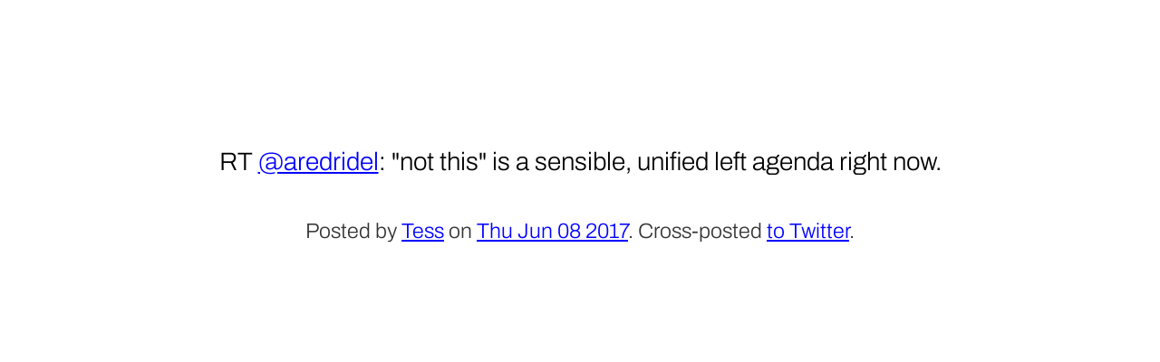

--- FILE ---
content_type: text/html
request_url: https://tess.oconnor.cx/2017/06/872973432199069696
body_size: 831
content:
<!DOCTYPE html><html lang="en">
<head>
<meta charset="utf-8">
<title>RT @aredridel: "not this" is a sensible, unified left agenda right now.</title>
<meta name="generator" content="fs-tweet2html"><link rel="stylesheet" href="/css/note.css"><link rel="manifest" href="/manifest.json">
<meta name="viewport" content="width=device-width">
<meta name="twitter:creator" content="@hober">
<meta name="twitter:site" content="@hober">
<meta name="fediverse:creator" content="@hober@mastodon.social">
<link rel="home alternate" type="application/atom+xml" href="/feed" hreflang="en" title="Theresa O’Connor">
<link rel="apple-touch-icon" href="/images/apple-touch-icon.png" sizes="180x180">
<link rel="icon" sizes="32x32" href="/images/favicon-32x32.png">
<link rel="icon" sizes="16x16" href="/images/favicon-16x16.png">
<meta name="theme-color" media="(prefers-color-scheme: dark)" content="#222">
<meta name="theme-color" media="(prefers-color-scheme: light)" content="#eee">
<script>if ('serviceWorker' in navigator) {
    navigator.serviceWorker.register('/service-worker.js');
}</script>
</head>

<body>


<article data-tweet-id="872973432199069696" id="main"><section class="note-contents"><p>RT <a title="Mx. Aria Stewart" href="https://twitter.com/aredridel">@aredridel</a>: "not this" is a sensible, unified left agenda right now.</p></section>
<footer><small>Posted by <a href="/" rel="author">Tess</a> on <a rel="bookmark" href="/2017/06/872973432199069696"><time class="dt-published dt-updated" datetime="2017-06-09T00:27:39.000Z">Thu Jun 08 2017</time></a>. Cross-posted <a rel="noreferrer" href="https://twitter.com/hober/status/872973432199069696">to Twitter</a>.</small></footer></article></body>
</html>

--- FILE ---
content_type: text/css
request_url: https://tess.oconnor.cx/css/base.css
body_size: 4040
content:
/* base.css — base styles shared by multiple "user-facing" stylesheets */

@import "variables.css";
@import "patterns.css";

/* 4 The elements of HTML */

/* 4.1 The document element */
/* 4.1.1 The html element */

html {
    font-family: var(--page-font-stack);
    font-weight: var(--page-font-weight);
    font-size: 125%;
    /* line-fit-edge: cap alphabetic; */
    line-height: 1.7;
    font-size-adjust: 0.528;
    font-size-adjust: from-font;
    text-align: left;
    text-align: start;
    /* Japanese-friendly default text underline position: */
    text-underline-position: from-font right;
}

/* html:lang(ja), html:lang(ko), html:lang(zh) { */
/*     line-fit-edge: ideographic; */
/* } */

/* 4.2 Document metadata */
/* 4.2.1 The head element */
/* 4.2.2 The title element */
/* 4.2.3 The base element */
/* 4.2.4 The link element */
/* 4.2.5 The meta element */
/* 4.2.6 The style element */
/* 4.3 Sections */
/* 4.3.1 The body element */
/* 4.3.2 The article element */
/* 4.3.3 The section element */
/* 4.3.4 The nav element */
/* 4.3.5 The aside element */
/* 4.3.6 The h1, h2, h3, h4, h5, and h6 elements */

h1, h2, h3, h4, h5, h6, legend, th {
    font-family: var(--heading-font-stack);
    font-stretch: var(--heading-font-stretch);
    font-weight: var(--heading-font-weight);
}

/* 4.3.7 The hgroup element */

hgroup {
    margin-block-start: 1rem;
    margin-block-end: 1rem;
}

hgroup > :is(h1, h2, h3, h4, h5, h6, p) {
    margin-block-start: 0;
    margin-block-end: 0;
}
hgroup > p {
    line-height: 1.4;
}

/* 4.3.8 The header element */
/* 4.3.9 The footer element */
/* 4.3.10 The address element */
/* 4.4 Grouping content */

dl, footer, h1, h2, h3, h4, h5, h6, ol, p, table, ul {
    margin-block-start: 1rem;
    margin-block-end: 1rem;
}

/* 4.4.1 The p element */

p {
    hanging-punctuation: first last;
}

/* 4.4.2 The hr element */
/* 4.4.3 The pre element */

pre, code {
    font-family: var(--code-font-stack);
    font-weight: var(--code-font-weight);
    white-space: pre-wrap;
}

@media (max-width: 500px) {
    pre { font-size: 0.875em; }
}

/* 4.4.4 The blockquote element */

blockquote > p:first-child {
    margin-block-start: 0;
}

blockquote > p:last-child {
    margin-block-end: 0;
}

/* 4.4.5 The ol element */
/* 4.4.6 The ul element */
/* 4.4.7 The menu element */
/* 4.4.8 The li element */

li {
    marker-side: match-parent;
}

/* 4.4.9 The dl element */
/* 4.4.10 The dt element */
/* 4.4.11 The dd element */
/* 4.4.12 The figure element */

figure {
    margin: 1em auto;
}

figure:has(figcaption:only-child), img:not([src]) {
    width: 100%;
    height: auto;
    aspect-ratio: 1;
    backround-color: var(--muted-fg);
    background-image: url(/images/placeholder.svg);
    background-position: top;
    background-repeat: no-repeat;
    background-size: 90% 90%;
    position: relative;
}

figure > p {
    margin-inline: 1ic;
}

/* 4.4.13 The figcaption element */

figcaption {
    margin-block-end: 1rem;
    margin-block-start: 1rem;
    padding-inline: 4px;
    text-align: center;
    text-wrap: balance;
}

figcaption:lang(ja) {
    text-wrap: auto;
}

figcaption:has(br),
figcaption:has(dl),
figcaption:has(ol),
figcaption:has(ul) {
    text-align: left;
}

blockquote + figcaption:last-child {
    margin-block-start: 0;
    text-align: right;
    text-align: end;
}

figcaption:first-child + blockquote {
    margin-block-end: 0;
    text-align: left;
    text-align: start;
}

img + figcaption:last-child,
map:has(> img) + figcaption:last-child,
a:has(> picture:only-child) + figcaption:last-child,
a:has(> img:only-child) + figcaption:last-child,
picture + figcaption:last-child,
video + figcaption:last-child {
    margin-block-start: 0;
}

figcaption:first-child + img,
figcaption:first-child + map:has(> img),
figcaption:first-child + a:has(> img:only-child),
figcaption:first-child + picture,
figcaption:first-child + video {
    margin-block-end: 0;
}

figcaption:only-child {
    position: absolute;
    bottom: 0;
    left: 0;
    right: 0;
}

/* 4.4.14 The main element */
/* 4.4.15 The div element */
/* 4.5 Text-level semantics */
/* 4.5.1 The a element */

:link, :visited {
    text-decoration-thickness: 1px;
}

#skipnav {
    display: block;
    position: absolute;
    inset-block-start: -2em;
}

#skipnav:focus {
    position: static;
    inset-block-start: auto;
}

/* 4.5.2 The em element */

em:lang(ja), em:lang(ko), em:lang(zh) {
    text-emphasis: open dot;
    font-style: normal;
}

em.grawlix {
    font-size: 1.1em;
    line-height: 1;
}

/* 4.5.3 The strong element */

strong {
    font-weight: bold;
}

strong:lang(ja), strong:lang(ko), strong:lang(zh) {
    text-emphasis: filled dot;
    font-weight: inherit;
}

h1 strong {
    font-variant: small-caps;
}

/* 4.5.4 The small element */
/* 4.5.5 The s element */
/* 4.5.6 The cite element */

cite:lang(ja), cite:lang(ko), cite:lang(zh) {
    font-style: normal;
}

cite:lang(ja)::before {
    content: "『";
}

cite:lang(ja)::after {
    content: "』";
}

cite:lang(zh-Hans)::before {
    content: "《";
}

cite:lang(zh-Hans)::after {
    content: "》";
}

/* https://en.wikipedia.org/wiki/Chinese_punctuation#Punctuation_marks */

cite:lang(zh-Hant) {
    text-decoration: underline;
    text-decoration-style: wavy;
    text-decoration-thickness: from-font;
}

cite:lang(zh-Hant) > a {
    text-decoration-style: inherit;
}

/* 4.5.7 The q element */

:lang(ja) {
    quotes: "「" "」" "『" "』";
}

/* Irish and toki pona both use punctuation as English does. */
:lang(en), :lang(ga), :lang(tok) { quotes: "“" "”" "‘" "’"; }

/* Klingon uses the same quote characters as Spanish. */
:lang(es), :lang(tlh) { quotes: "«" "»" "‹" "›"; }

/* French uses the same characters as Spanish but, crucially, it puts
 * spaces between the quote characters and the quoted text.
 * It seems to me that Ghor really ought to match French.
 */
:lang(fr), [lang|=art][lang$=x-ghor] {
    quotes: "« " " »" "‹ " " ›";
}

/* Latin should use whatever quotes the language around it uses. */
:lang(la) { quotes: inherit; }

/* 4.5.8 The dfn element */
/* 4.5.9 The abbr element */

abbr[title] {
    text-decoration: none;
}

abbr[lang=la] { /* i.e., e.g. */
    speak-as: spell-out no-punctuation;
}

abbr[lang=la][title=Ibidem] {
    speak-as: normal no-punctuation;
}

/* 4.5.10 The ruby element */

ruby, rt {
    line-height: 1;
}

/* 4.5.11 The rt element */

:lang(zh-Hant) rt:lang(zh-Bopo), :lang(zh-TW) rt:lang(zh-Bopo) {
    -webkit-ruby-position: inter-character;
    ruby-position: inter-character;
}

/* 4.5.12 The rp element */
/* 4.5.13 The data element */
/* 4.5.14 The time element */

@supports(text-combine-upright: digits 2) {
    time {
        text-combine-upright: digits 2;
    }
}

/* 4.5.15 The code element */

code {
    font-variant-ligatures: none;
}

/* 4.5.16 The var element */
/* 4.5.17 The samp element */
/* 4.5.18 The kbd element */
/* 4.5.19 The sub and sup elements */

sub, sup {
    font-size: 0.5em;
    line-height: 1;
}

/* 4.5.20 The i element */
/* 4.5.21 The b element */
/* 4.5.22 The u element */ /* Chinese proper name mark */
/* 4.5.23 The mark element */

mark, ::target-text {
    background-color: var(--highlight-bg);
    color: var(--highlight-fg);
}

/* 4.5.24 The bdi element */
/* 4.5.25 The bdo element */
/* 4.5.26 The span element */
/* 4.5.27 The br element */
/* 4.5.28 The wbr element */
/* 4.6 Links */
/* 4.6.1 Introduction */
/* 4.6.2 Links created by a and area elements */
/* 4.6.3 API for a and area elements */
/* 4.6.4 Following hyperlinks */
/* 4.6.5 Downloading resources */
/* 4.6.5.1 Hyperlink auditing */
/* 4.6.6 Link types */
/* 4.6.6.1 Link type "alternate" */
/* 4.6.6.2 Link type "author" */
/* 4.6.6.3 Link type "bookmark" */
/* 4.6.6.4 Link type "canonical" */
/* 4.6.6.5 Link type "dns-prefetch" */
/* 4.6.6.6 Link type "external" */
/* 4.6.6.7 Link type "help" */
/* 4.6.6.8 Link type "icon" */
/* 4.6.6.9 Link type "license" */
/* 4.6.6.10 Link type "manifest" */
/* 4.6.6.11 Link type "modulepreload" */
/* 4.6.6.12 Link type "nofollow" */
/* 4.6.6.13 Link type "noopener" */
/* 4.6.6.14 Link type "noreferrer" */
/* 4.6.6.15 Link type "opener" */
/* 4.6.6.16 Link type "pingback" */
/* 4.6.6.17 Link type "preconnect" */
/* 4.6.6.18 Link type "prefetch" */
/* 4.6.6.19 Link type "preload" */
/* 4.6.6.20 Link type "prerender" */
/* 4.6.6.21 Link type "search" */
/* 4.6.6.22 Link type "stylesheet" */
/* 4.6.6.23 Link type "tag" */
/* 4.6.6.24 Sequential link types */
/* 4.6.6.24.1 Link type "next" */
/* 4.6.6.24.2 Link type "prev" */
/* 4.6.6.25 Other link types */
/* 4.7 Edits */

del, ins {
    color: black;
    text-decoration: none;
}

/* 4.7.1 The ins element */

ins, ins > p { background-color: #efe; }
ins > mark   {
    background-color: #afa;
    color: inherit;
}

figcaption:has(> ins:only-child),
figure:has(> figcaption > ins:only-child) {
    background-color: #efe;
}

/* 4.7.2 The del element */

del, del > p { background-color: #fee; }
del > mark   {
    background-color: #faa;
    color: inherit;
}

h1 del, h2 del {
    text-decoration: line-through;
}

@media (prefers-color-scheme: dark) {
    ins, ins > p { color: #afa; }
    del, del > p { color: #faa; }
    ins, ins > p { background-color: #030; }
    ins > mark   { background-color: #141; }
    del, del > p { background-color: #300; }
    del > mark   { background-color: #411; }

    figcaption:has(> ins:only-child),
    figure:has(> figcaption > ins:only-child) {
        background-color: #afa;
    }
}

/* 4.8 Embedded content */
/* 4.8.1 The picture element */

picture {
    line-height: 1;
}

/* 4.8.2 The source element */
/* 4.8.3 The img element */
/* 4.8.5 The iframe element */

iframe {
    aspect-ratio: 16/9;
}

iframe[width=560][height=315] {
    aspect-ratio: 5/3;
}

iframe[width=640][height=480] {
    aspect-ratio: 4/3;
}

iframe.instagram-media {
    aspect-ratio: initial;
    width: initial;
    height: inital;
}

/* 4.8.6 The embed element */
/* 4.8.7 The object element */
/* 4.8.8 The param element */
/* 4.8.9 The video element */
/* 4.8.10 The audio element */
/* 4.8.11 The track element */
/* 4.8.12 Media elements */
/* 4.8.13 The map element */
/* 4.8.14 The area element */
/* 4.8.16 MathML */
/* 4.8.17 SVG */
/* 4.9 Tabular data */
/* 4.9.1 The table element */

table {
    table-layout: fixed;
    border-collapse: collapse;
    font-variant-numeric: tabular-nums;
}

/* 4.9.2 The caption element */

caption {
    caption-side: bottom;
    border-block-start: none;
}

caption, td, th {
    padding: 0.25em;
}

/* 4.9.3 The colgroup element */
/* 4.9.4 The col element */
/* 4.9.5 The tbody element */
/* 4.9.6 The thead element */
/* 4.9.7 The tfoot element */
/* 4.9.8 The tr element */
/* 4.9.9 The td element */

td, th {
    vertical-align: top;
    border: 1px solid var(--page-contrast);
}

/* 4.9.10 The th element */
/* 4.10 Forms */
/* 4.10.3 The form element */
/* 4.10.4 The label element */
/* 4.10.5 The input element */
/* 4.10.5.1 States of the type attribute */
/* 4.10.5.1.1 Hidden state (type=hidden) */
/* 4.10.5.1.2 Text (type=text) state and Search state (type=search) */
/* 4.10.5.1.3 Telephone state (type=tel) */
/* 4.10.5.1.4 URL state (type=url) */
/* 4.10.5.1.5 Email state (type=email) */
/* 4.10.5.1.6 Password state (type=password) */
/* 4.10.5.1.7 Date state (type=date) */
/* 4.10.5.1.8 Month state (type=month) */
/* 4.10.5.1.9 Week state (type=week) */
/* 4.10.5.1.10 Time state (type=time) */
/* 4.10.5.1.11 Local Date and Time state (type=datetime-local) */
/* 4.10.5.1.12 Number state (type=number) */
/* 4.10.5.1.13 Range state (type=range) */
/* 4.10.5.1.14 Color state (type=color) */
/* 4.10.5.1.15 Checkbox state (type=checkbox) */
/* 4.10.5.1.16 Radio Button state (type=radio) */
/* 4.10.5.1.17 File Upload state (type=file) */
/* 4.10.5.1.18 Submit Button state (type=submit) */
/* 4.10.5.1.19 Image Button state (type=image) */
/* 4.10.5.1.20 Reset Button state (type=reset) */
/* 4.10.5.1.21 Button state (type=button) */
/* 4.10.6 The button element */
/* 4.10.7 The select element */
/* 4.10.8 The datalist element */
/* 4.10.9 The optgroup element */
/* 4.10.10 The option element */
/* 4.10.11 The textarea element */
/* 4.10.12 The output element */
/* 4.10.13 The progress element */
/* 4.10.14 The meter element */
/* 4.10.15 The fieldset element */
/* 4.10.16 The legend element */
/* 4.11 Interactive elements */
/* 4.11.1 The details element */
/* 4.11.2 The summary element */
/* 4.11.4 The dialog element */
/* 4.12 Scripting */
/* 4.12.1 The script element */
/* 4.12.2 The noscript element */
/* 4.12.3 The template element */
/* 4.12.4 The slot element */
/* 4.12.5 The canvas element */
/* 4.13 Custom elements */
/* 4.14 Common idioms without dedicated elements */
/* 4.14.1 Bread crumb navigation */
/* 4.14.2 Tag clouds */
/* 4.14.3 Conversations */
/* 4.14.4 Footnotes */
/* 4.16 Matching HTML elements using selectors and CSS */
/* 4.16.3 Pseudo-classes */

[lang|=ja], [lang|=ko] {
    text-emphasis-position: over right;
    text-underline-position: from-font right;
}

[lang|=zh] {
    text-emphasis-position: under right;
    text-underline-position: from-font left;
}
